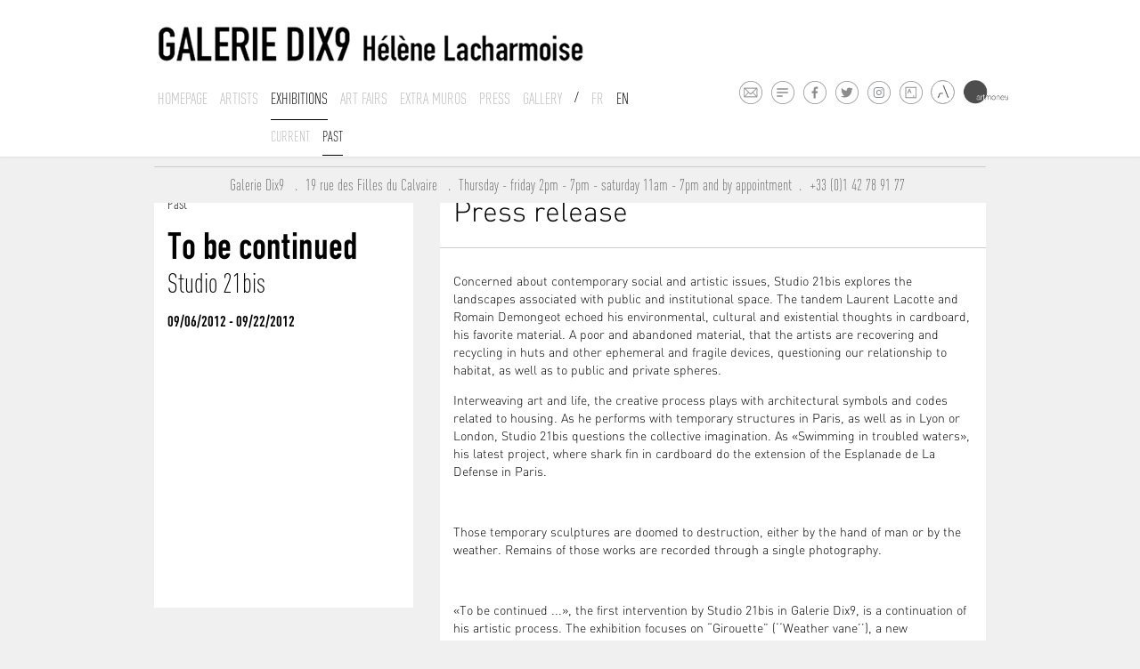

--- FILE ---
content_type: text/html; charset=ISO-8859-1
request_url: https://www.galeriedix9.com/en/expositions/presentationarchive/45/to-be-continued
body_size: 4121
content:



<!DOCTYPE html>
<html lang="fr">

<head>
	<meta http-equiv="Content-Type" content="text/html; charset=iso-8859-15" />
	<meta http-equiv="Content-Style-Type" content="text/css" />
	<meta http-equiv="Content-Language" content="fr" />
    <meta name="viewport" content="width=device-width, initial-scale=1.0">
    
<title>To be continued&nbsp;-&nbsp; Studio 21bis</title>
	<meta name= 'Description' content='To be continued&nbsp;-&nbsp; Studio 21bis'>
    <meta name= 'keywords' content='Galerie Dix9 - Hélène Lacharmoise, Paris&nbsp;-&nbsp;To be continued&nbsp;-&nbsp; Studio 21bis'>
	<meta name='author' content='Curator studio'>     <link rel="icon" type="image/png" href="/favicon.png" />
	<!--[if IE]><link rel="shortcut icon" type="image/x-icon" href="/favicon.ico" /><![endif]-->
	<link href="/site/jscripts/bootstrap/docs/assets/css/bootstrap.css" rel="stylesheet" media="screen">
    <link href="/site/jscripts/bootstrap/docs/assets/css/bootstrap-responsive.css" rel="stylesheet" media="screen">
    <!-- Fav and touch icons -->
    <link rel="stylesheet" href="/site/jscripts/royalslider/royalslider.css">
    <link rel="stylesheet" href="/site/jscripts/royalslider/skins/default/rs-default.css">
    <!--<link rel="stylesheet" href="/site/jscripts/royalslider/skins/default-inverted/rs-default-inverted.css">-->
    <!-- Add fancyBox -->
	<link rel="stylesheet" href="/site/jscripts/fancybox/jquery.fancybox.css?v=2.1.5" type="text/css" media="screen" />
    <script src="/site/jscripts/bootstrap/docs/assets/js/jquery.js"></script>
     <script type="text/javascript" src="/site/jscripts/fancybox/jquery.fancybox.pack.js?v=2.1.5"></script>
    <!--<script type="text/javascript" src="http://s7.addthis.com/js/250/addthis_widget.js#pubid=ra-4dfe43731ab0d0ce"></script>-->
    <script>
	  (function(i,s,o,g,r,a,m){i['GoogleAnalyticsObject']=r;i[r]=i[r]||function(){
	  (i[r].q=i[r].q||[]).push(arguments)},i[r].l=1*new Date();a=s.createElement(o),
	  m=s.getElementsByTagName(o)[0];a.async=1;a.src=g;m.parentNode.insertBefore(a,m)
	  })(window,document,'script','//www.google-analytics.com/analytics.js','ga');
	
	  ga('create', 'UA-6272896-39', 'galeriedix9.com');
	  ga('send', 'pageview');
	
	</script>
</head>

<body>

<div class="container-fluid blanc" id="header"><!--1-->
	<div class="row-fluid"><!--1-->
    	<div class="span1"></div>
        <div class="span10"><!--1-->
        	<div class="container-fluid blanc blocLogo">   
            	<div class="span12">
                    <div id="logo">
                        <a class="brand" href="/" title="Galerie Dix9 - Hélène Lacharmoise"><img id="imageLogo" src='/logo_galerieDix9.jpg' alt='Galerie Dix9 - Hélène Lacharmoise' ></a>
                     </div>
                </div>
             </div>   
             <div class="container-fluid" id="navPrincipale">
             	<div class="span12 nav-bar">
                	<!--<a class="btn btn-navbar btn-inverse visible-phone" data-toggle="collapse" data-target=".nav-collapse">
                            MENU
                     </a>-->
                    <!--<div class="nav-collapse collapse"> a retablir pour version respnsive iphone-->
                    <div><!-- remplacer par la div precedente-->
                  		
<ul class="nav">
    <li>
        <a href='/en/galerie/accueil/0/la-galerie' class="hide "  
        title="Homepage ">Homepage</a>
    </li>
    <li>
        <a href='/en/artistes/liste/0/liste-des-artistes' class="hide "  
        title="Artists">Artists</a>
   </li>
   <li class="dropdown">
   		  
   			<a href="#" class="expo active">
				Exhibitions </a>
          
           <ul class="list-unstyled list-inline dropdown-menu" id="dropdown-menu-expo" style='display:block;'>
    			                                    <li>
                        <a href="/en/expositions/presentation/320/exposition-en-cours" title="Current exhibition"
                                                >Current</a>
                    </li>
                                                                   <li>
                        <a href="/en/expositions/archives/0/exposition-passees" title="Past exhibitions"
                                                class="active">
                        past</a>
                    </li>
                            </ul>
    </li>
            <li>
            <a href='/en/foires/liste/0/liste-des-foires' title="Art fairs"
            class="hide ">
            Art fairs</a>
        </li>
        
        <li>
        <a href='/en/horslesmurs/liste/0/actualite-hors-les-murs' title="News"
        class="hide          ">
        Extra muros        </a>
    </li>
        
        <li>
        <a href='/en/galerie/presse/0/presse-de-la-galerie' title="Press"
        class="hide  ">
        Press        </a>
    </li>
        
    <li class="dropdown">
        <a href='#' title="Gallery" class="gal
                                                        ">
        Gallery</a>
        
        <ul class="list-unstyled list-inline dropdown-menu" id="dropdown-menu-gal"  >
        		<li>
                  <a href="/en/galerie/contact/0/contact-de-la-galerie" title="Introduction"
                  >
                  Contact</a>
               </li>
    			               <li>
                   <a href="/en/actualites/liste/0/actualites" title="News"
                                      >
                   News</a>
               </li>
                              <li>
                   <a href="/en/galerie/newsletter/0/inscription-a-notre-newsletter" title="Newsletter"
                   >
                   Newsletter</a>
               </li>
               <li>
                  <a href="/en/galerie/presentation/0/presentation-de-la-galerie" title="Introduction"
                                            		  >
                  About</a>
               </li>
            </ul>
    </li>
    <li class="lang slash">/</li>
    <li class="lang"><a href='/fr/expositions/presentationarchive/45/to-be-continued' > Fr </a> </li>
    <li class="lang"><a href='/en/expositions/presentationarchive/45/to-be-continued' class='active'> En </a></li>
</ul>
                    </div>
                </div>
             </div><!--/.nav-collapse -->
             <ul class="list-unstyled list-inline" id="listeFooterPicto">
                 <li><a class="pictoMail" rel="tooltip" data-placement="top" href="mailto:info@galeriedix9.com" target="_blank" title="Contact the gallery"></a></li>
                 <li><a class="pictoNewsletter" rel="tooltip" data-placement="top" href="/en/galerie/newsletter/0/inscription-a-notre-newsletter" target="_blank" title="Recieve our newsletter"></a></li>
                 <li><a class="pictoFacebook" rel="tooltip" data-placement="top" href="https://www.facebook.com/pages/Galerie-Dix9-H%C3%A9l%C3%A8ne-Lacharmoise/110988632318622?hc_location=timeline" target="_blank" title="Follow us on Facebook"></a></li>
                 <li><a class="pictoTwitter" rel="tooltip" data-placement="top" href="https://twitter.com/GalerieDix9" target="_blank" title="Follow us on Twitter"></a></li>
                 <li><a class="pictoInsta" rel="tooltip" data-placement="top" href="https://www.instagram.com/galeriedix9/" target="_blank" title="Follow us on Instagram"></a></li>
                 <li><a class="pictoArtsy" rel="tooltip" data-placement="top" href="https://www.artsy.net/galerie-dix9" target="_blank" title="Follow us on Artsy"></a></li>
                 <li><span class="artlandContainer"
                           rel="tooltip" data-placement="top"
                           title="Follow us on Artland"
                         >
                         <a class="pictoArtland" rel="tooltip" data-placement="top" href="https://www.artland.com/galleries/galerie-dix9-helene-lacharmoise/artworks" target="_blank" title="Follow us on Artland"></a></span></li>
                 <li><span class="artmoneyContainer" ><a class="pictoArtmoney" rel="tooltip" data-placement="top" href="http://artmoney.com/" target="_blank" title="Follow us on Artmoney"></a></span></li>
             </ul>
       </div><!--/.span10 1 pour centrer -->
     <div class="span1"></div>
	</div><!--/.row-fluid 1 -->
</div><!--/.container-fluid 1--> 
<div id="indic"></div>  
<div class="container-fluid blanc" id="sousMenuSlide"><!--1-->
   <div class="row-fluid"><!--1-->
   	  <meta http-equiv="Content-Type" content="text/html; charset=iso-8859-15" />
<div id="slide-menu-expo" style='display:block;'>
	<div class="span1"></div>
    <div class="span10"><!--1-->
       <div class="container-fluid blanc">  
			
        </div>
    </div>
    <div class="span1"></div>
    <div class="clear"></div>
</div>

<div id="slide-menu-gal"  >
	<div class="span1"></div>
    <div class="span10"><!--1-->
       <div class="container-fluid blanc">  
			
        </div>
    </div>
    <div class="span1"></div>
    <div class="clear"></div>
</div>

   </div>
</div><!--/#sousMenuSlide -->   
<div class="container-fluid gris" id="main">
   <div class="row-fluid">
        <div class="span1"></div>
        <div class="span10"><!--1-->
        	<div class="container-fluid">   
        		<div id="blocExpoPres">
    <div class="row-fluid liste bloc"><!--1-->
        <div class="span4">
            <div class="blocInside blanc">
                                                <div class="diapoExpo cell">
                    <div class="blocInfos">
                        <h3 class="intitule">Past </h3>
                                                    <h1>To be continued</h1>
                                                        

                                                        <ul id="listeArtistesExpo" class="list-unstyled list-inline">
                                                                                                                                                        <li>
                                                <a href='/en/artistes/oeuvres/14/studio-21bis'
                                                   title="Studio 21bis">Studio 21bis</a><span>,</span>
                                            </li>
                                                                                                                                        </ul>

                                                <div class="dates">09/06/2012 - 09/22/2012                                                    </div>
                        <div id="legende">
                            <div id="underSlider">
                                <div class="row-fluid">
                                                                        <div id="underSliderCaption"></div>
                                </div>
                            </div>
                        </div>
                        <!--/.legende-->
                    </div>
                    <!--/.blocInfo-->
                </div>
                <!--/.blocInside-->
            </div>
            <!--/.diapoExpo-->
        </div>
        <!--/.span 4-->

            <!--/.artsites group show-->

<div class="row-fluid"><!--2-->
    <div class="span4"></div>
    <div class="span8">
        <!-- Textes-->
                    <div class="blocInside blanc">
                <div id="blocTopExpo">
                    <h3>Press release</h3>
                </div>
                <div class="blocTexte blanc">
                    <div class="intro">
                        <p>Concerned about contemporary social and artistic issues, Studio 21bis explores the landscapes associated with public and institutional space. The tandem Laurent Lacotte and Romain Demongeot echoed his environmental, cultural and existential thoughts in cardboard, his favorite material. A poor and abandoned material, that the artists are recovering and recycling in huts and other ephemeral and fragile devices, questioning our relationship to habitat, as well as to public and private spheres.</p>                    </div>
                    <div class="communique">
                        <p>Interweaving art and life, the creative process plays with architectural symbols and codes related to housing. As he performs with temporary structures in Paris, as well as in Lyon or London, Studio 21bis questions the collective imagination. As &laquo;Swimming in troubled waters&raquo;, his latest project, where shark fin in cardboard do the extension of the Esplanade de La Defense in Paris.</p><br/><p>Those temporary sculptures are doomed to destruction, either by the hand of man or by the weather. Remains of those works are recorded through a single photography.</p><br/><p>&laquo;To be continued ...&raquo;, the first intervention by Studio 21bis in Galerie Dix9, is a continuation of his artistic process. The exhibition focuses on &ldquo;Girouette&rdquo; (&lsquo;&lsquo;Weather vane&rsquo;&rsquo;), a new architectural piece, surrounded by photographs of past works.<br />Studio 21bis plays as usual with the ambiguity on the symbols linked to the traditional &ldquo;girouette&rdquo; put on roofs to indicate the wind.<br />&laquo;To be continued ...&raquo; is a new step in Studio 21bis&rsquo;s works, a philosophy of giving up and ephemeral, a language that questions the &ldquo;reification&rdquo; of art works.</p>                    </div>
                </div>
                <!--/.blocTexte-->
            </div><!--/.blocInside-->
            </div>
    <!--/.span 8-->
        <div class="clearfix"></div>
</div><!--/.row-fluid 1-->

                 <div class="clearfix"></div>
            </div>
         </div><!--/.span10 1 pour centrer -->
     <div class="span1"></div>
     <div class="clearfix"></div>
	</div><!--/.row-fluid 1 -->
    <div class="push"></div>
</div><!--/.container-fluid 1--> 
<div class="gris" id="footer">
	<div id="footerInside">
      <div class="row-fluid"><!--1-->
    	<div class="span1"></div>
        <div class="span10"><!--1-->
        	<div class="container-fluid">
            	
                    <div id="blocFooter">
                     	<ul class="list-unstyled list-inline" id="listeFooterAdresse">
                        	<li><a href="/" title="Home">Galerie Dix9 &nbsp;&nbsp;</a>.</li>
                            <li>19 rue des Filles du Calvaire &nbsp;&nbsp;.</li>
                            <li>Thursday - friday 2pm - 7pm - saturday 11am - 7pm and by appointment&nbsp;&nbsp;.</li>
                            <li>+33 (0)1 42 78 91 77</li>
                        <div class="clearFix"></div>
                        </ul>
                  	</div>
            	
            </div>
        </div>
        <div class="span1"></div>
        <div class="clearfix"></div>
     </div>
   </div>
</div>
 



<!-- Le javascript
    ================================================== -->
    <!-- Placed at the end of the document so the pages load faster -->
    <script type="text/javascript" src="/site/jscripts/royalslider/jquery.royalslider.min.js"></script>
    <script type="text/javascript" src="/site/jscripts/bootstrap/docs/assets/js/bootstrap-transition.js"></script>
    <script type="text/javascript" src="/site/jscripts/bootstrap/docs/assets/js/bootstrap-dropdown.js"></script>
    <script type="text/javascript" src="/site/jscripts/bootstrap/docs/assets/js/bootstrap-button.js"></script>
    <script type="text/javascript" src="/site/jscripts/bootstrap/docs/assets/js/bootstrap-collapse.js"></script>
    <script type="text/javascript" src="/site/jscripts/bootstrap/docs/assets/js/bootstrap-tooltip.js"></script>
    <script src="/site/jscripts/modernizr.custom.25907.js"></script>
    <script src="/site/jscripts/general.js"></script>
</body>
</html>


--- FILE ---
content_type: image/svg+xml
request_url: https://www.galeriedix9.com/site/graphisme/facebook.svg
body_size: 1274
content:
<?xml version="1.0" encoding="utf-8"?>
<!-- Generator: Adobe Illustrator 16.0.0, SVG Export Plug-In . SVG Version: 6.00 Build 0)  -->
<!DOCTYPE svg PUBLIC "-//W3C//DTD SVG 1.1//EN" "http://www.w3.org/Graphics/SVG/1.1/DTD/svg11.dtd">
<svg version="1.1" id="Layer_1" xmlns="http://www.w3.org/2000/svg" xmlns:xlink="http://www.w3.org/1999/xlink" x="0px" y="0px"
	 width="28px" height="54px" viewBox="0 0 28 54" enable-background="new 0 0 28 54" xml:space="preserve">
<g>
	<g>
		<path fill="#898E91" d="M14,1.75c6.755,0,12.25,5.495,12.25,12.25S20.755,26.25,14,26.25S1.75,20.755,1.75,14S7.245,1.75,14,1.75
			 M14,1C6.82,1,1,6.82,1,14s5.82,13,13,13s13-5.82,13-13S21.18,1,14,1L14,1z"/>
	</g>
</g>
<path fill="#8C8C8C" d="M12.604,20.5v-5.873h-2.096v-2.095h2.096v-1.933c0-1.95,1.151-3.099,2.891-3.099
	c0.834,0,1.514,0.089,1.724,0.117v2.191l-1.401-0.001c-0.944,0-1.122,0.469-1.122,1.129v1.596h2.423l-0.341,2.095h-2.082V20.5
	H12.604z"/>
<path fill="#3B5998" d="M14,53C6.82,53,1,47.18,1,40s5.82-13,13-13s13,5.82,13,13S21.18,53,14,53z"/>
<path fill="#FFFFFF" d="M15.953,35.807c-0.943,0-1.122,0.469-1.122,1.129v1.596h2.422l-0.34,2.096h-2.083V46.5h-2.091v-5.873h-2.096
	v-2.096h2.096v-1.933c0-1.95,1.151-3.099,2.89-3.099c0.834,0,1.514,0.088,1.725,0.116v2.19"/>
</svg>
